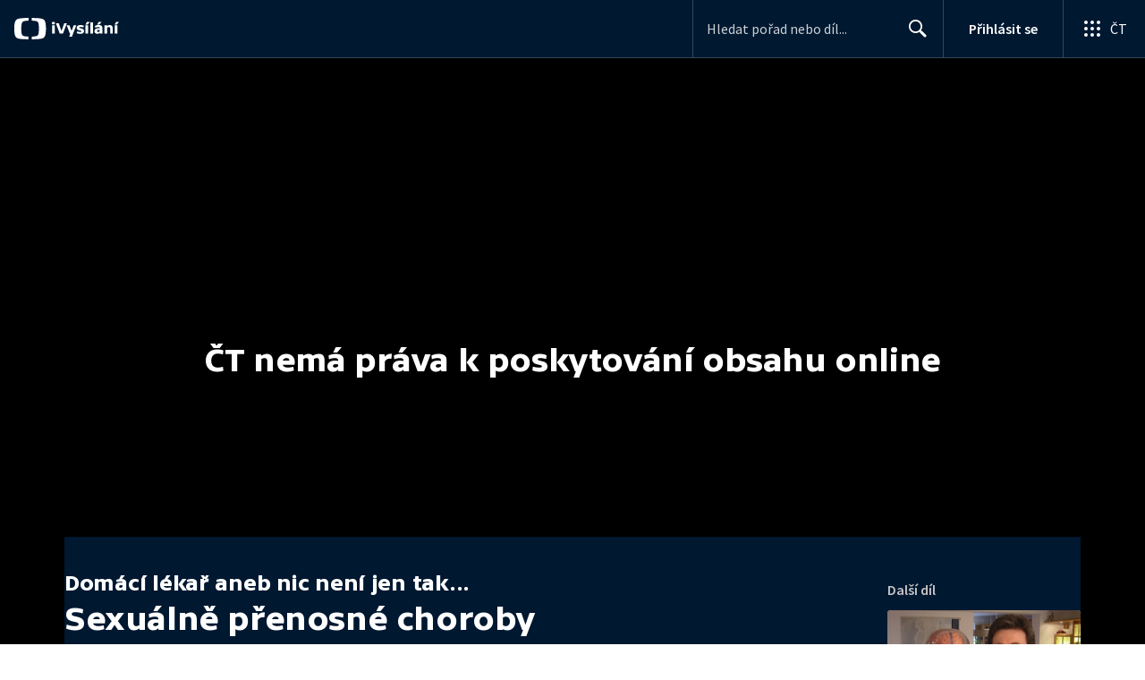

--- FILE ---
content_type: text/plain; charset=utf-8
request_url: https://events.getsitectrl.com/api/v1/events
body_size: 558
content:
{"id":"66f92711b4b4c716","user_id":"66f92711b4bd0b95","time":1769067005650,"token":"1769067005.c3f3a7aee9a6631a9d7a3080810bdcfe.a1211492074dc7085ee10358cad309f2","geo":{"ip":"3.137.170.232","geopath":"147015:147763:220321:","geoname_id":4509177,"longitude":-83.0061,"latitude":39.9625,"postal_code":"43215","city":"Columbus","region":"Ohio","state_code":"OH","country":"United States","country_code":"US","timezone":"America/New_York"},"ua":{"platform":"Desktop","os":"Mac OS","os_family":"Mac OS X","os_version":"10.15.7","browser":"Other","browser_family":"ClaudeBot","browser_version":"1.0","device":"Spider","device_brand":"Spider","device_model":"Desktop"},"utm":{}}